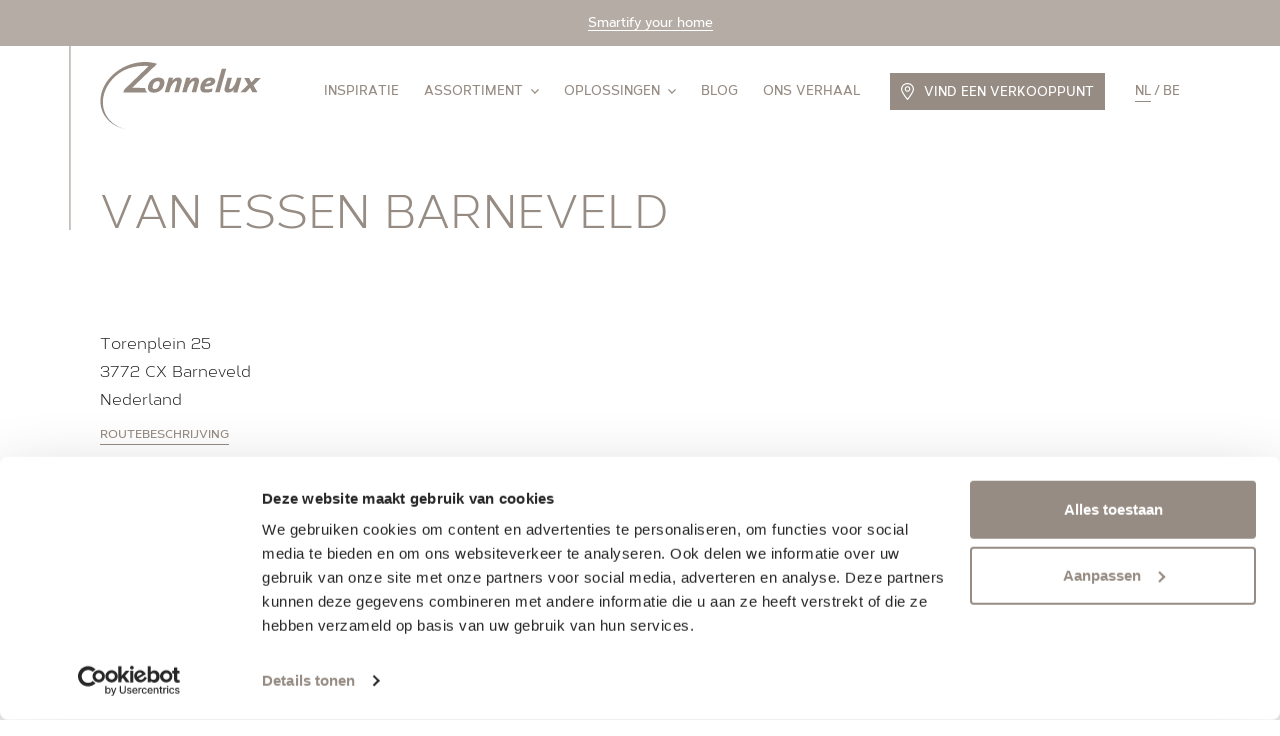

--- FILE ---
content_type: text/html; charset=UTF-8
request_url: https://www.zonnelux.nl/verkooppunten/barneveld/van-essen-barneveld/
body_size: 12490
content:
	<!DOCTYPE html>
<!--
  Studio Brabo - Internetbureau uit Tilburg

  https://studiobrabo.nl
  hallo@studiobrabo.nl
  013 234 0880
 -->
<html lang="nl-NL">

<head>
  <meta charset="UTF-8">
  <meta http-equiv="X-UA-Compatible" content="IE=edge">
  <meta name="viewport" content="width=device-width, initial-scale=1, user-scalable=0">
  <meta name="mobile-web-app-capable" content="yes">
  <meta name="apple-mobile-web-app-capable" content="yes">
  <meta name="apple-mobile-web-app-title" content="Zonnelux - Raamdecoratie op maat">
      <!-- Google Tag Manager -->
    <script>
      (function(w, d, s, l, i) {
        w[l] = w[l] || [];
        w[l].push({
          'gtm.start': new Date().getTime(),
          event: 'gtm.js'
        });
        var f = d.getElementsByTagName(s)[0],
          j = d.createElement(s),
          dl = l != 'dataLayer' ? '&l=' + l : '';
        j.async = true;
        j.src =
          'https://www.googletagmanager.com/gtm.js?id=' + i + dl;
        f.parentNode.insertBefore(j, f);
      })(window, document, 'script', 'dataLayer', 'GTM-MQTHNG8');
    </script>
    <!-- End Google Tag Manager -->
    <link rel="profile" href="http://gmpg.org/xfn/11">
  <link rel="pingback" href="https://www.zonnelux.nl/xmlrpc.php">
  <meta name='robots' content='index, follow, max-image-preview:large, max-snippet:-1, max-video-preview:-1' />

	<!-- This site is optimized with the Yoast SEO plugin v26.7 - https://yoast.com/wordpress/plugins/seo/ -->
	<title>Raamdecoratie van van Essen Barneveld - Zonnelux</title>
	<meta name="description" content="Raamdecoratie van Zonnelux koop je bij van Essen Barneveld. Topkwaliteit raamdecoratie tegen een eerlijke prijs. Bekijk hier het assortiment." />
	<meta property="og:locale" content="nl_NL" />
	<meta property="og:type" content="article" />
	<meta property="og:title" content="Raamdecoratie van van Essen Barneveld - Zonnelux" />
	<meta property="og:description" content="Raamdecoratie van Zonnelux koop je bij van Essen Barneveld. Topkwaliteit raamdecoratie tegen een eerlijke prijs. Bekijk hier het assortiment." />
	<meta property="og:url" content="https://www.zonnelux.nl/verkooppunten/barneveld/van-essen-barneveld/" />
	<meta property="og:site_name" content="Zonnelux" />
	<meta property="article:publisher" content="https://www.facebook.com/zonneluxraamdecoratie/" />
	<meta property="article:modified_time" content="2019-04-24T11:46:25+00:00" />
	<meta name="twitter:card" content="summary_large_image" />
	<script type="application/ld+json" class="yoast-schema-graph">{"@context":"https://schema.org","@graph":[{"@type":"WebPage","@id":"https://www.zonnelux.nl/verkooppunten/barneveld/van-essen-barneveld/","url":"https://www.zonnelux.nl/verkooppunten/barneveld/van-essen-barneveld/","name":"Raamdecoratie van van Essen Barneveld - Zonnelux","isPartOf":{"@id":"https://www.zonnelux.nl/#website"},"datePublished":"2019-04-23T08:28:34+00:00","dateModified":"2019-04-24T11:46:25+00:00","description":"Raamdecoratie van Zonnelux koop je bij van Essen Barneveld. Topkwaliteit raamdecoratie tegen een eerlijke prijs. Bekijk hier het assortiment.","breadcrumb":{"@id":"https://www.zonnelux.nl/verkooppunten/barneveld/van-essen-barneveld/#breadcrumb"},"inLanguage":"nl-NL","potentialAction":[{"@type":"ReadAction","target":["https://www.zonnelux.nl/verkooppunten/barneveld/van-essen-barneveld/"]}]},{"@type":"BreadcrumbList","@id":"https://www.zonnelux.nl/verkooppunten/barneveld/van-essen-barneveld/#breadcrumb","itemListElement":[{"@type":"ListItem","position":1,"name":"Home","item":"https://www.zonnelux.nl/"},{"@type":"ListItem","position":2,"name":"Verkooppunten","item":"https://www.zonnelux.nl/verkooppunten/"},{"@type":"ListItem","position":3,"name":"Barneveld","item":"https://www.zonnelux.nl/verkooppunten/barneveld/"},{"@type":"ListItem","position":4,"name":"van Essen Barneveld"}]},{"@type":"WebSite","@id":"https://www.zonnelux.nl/#website","url":"https://www.zonnelux.nl/","name":"Zonnelux","description":"Raamdecoratie op maat","publisher":{"@id":"https://www.zonnelux.nl/#organization"},"inLanguage":"nl-NL"},{"@type":"Organization","@id":"https://www.zonnelux.nl/#organization","name":"Zonnelux Raamdecoratie","url":"https://www.zonnelux.nl/","logo":{"@type":"ImageObject","inLanguage":"nl-NL","@id":"https://www.zonnelux.nl/#/schema/logo/image/","url":"https://www.zonnelux.nl/wp-content/uploads/2019/03/zonnelux-logo.jpg","contentUrl":"https://www.zonnelux.nl/wp-content/uploads/2019/03/zonnelux-logo.jpg","width":1024,"height":1024,"caption":"Zonnelux Raamdecoratie"},"image":{"@id":"https://www.zonnelux.nl/#/schema/logo/image/"},"sameAs":["https://www.facebook.com/zonneluxraamdecoratie/","https://www.instagram.com/zonnelux/","https://www.pinterest.com/zonnelux/"],"contactPoint":{"contactType":"customer service","telephone":"","email":false}}]}</script>
	<!-- / Yoast SEO plugin. -->


<link rel='dns-prefetch' href='//maps.googleapis.com' />
<link rel='stylesheet' id='cf7cf-style-css' href='https://www.zonnelux.nl/wp-content/plugins/cf7-conditional-fields/style.css?ver=2.6.7' type='text/css' media='all' />
<link rel='stylesheet' id='brabo-styles-css' href='https://www.zonnelux.nl/wp-content/themes/zonnelux/css/theme.min.css?ver=0.9.19' type='text/css' media='all' />
<script type="text/javascript" src="https://www.zonnelux.nl/wp-includes/js/jquery/jquery.min.js?ver=3.7.1" id="jquery-core-js"></script>
<script type="text/javascript" src="https://www.zonnelux.nl/wp-includes/js/jquery/jquery-migrate.min.js?ver=3.4.1" id="jquery-migrate-js"></script>
<script type="text/javascript" id="wpml-browser-redirect-js-extra">
/* <![CDATA[ */
var wpml_browser_redirect_params = {"pageLanguage":"nl","languageUrls":{"nl_nl":"https://www.zonnelux.nl/verkooppunten/barneveld/van-essen-barneveld/","nl":"https://www.zonnelux.nl/verkooppunten/barneveld/van-essen-barneveld/","nl_be":"https://www.zonnelux.be/","be":"https://www.zonnelux.be/"},"cookie":{"name":"_icl_visitor_lang_js","domain":"www.zonnelux.nl","path":"/","expiration":720}};
//# sourceURL=wpml-browser-redirect-js-extra
/* ]]> */
</script>
<script type="text/javascript" src="https://www.zonnelux.nl/wp-content/plugins/sitepress-multilingual-cms/dist/js/browser-redirect/app.js?ver=486900" id="wpml-browser-redirect-js"></script>
<meta name="generator" content="WPML ver:4.8.6 stt:37,65;" />
  <link rel="icon" type="image/png" href="/wp-content/themes/zonnelux/favicon/favicon-96x96.png" sizes="96x96">
<link rel="icon" type="image/svg+xml" href="/wp-content/themes/zonnelux/favicon/favicon.svg">
<link rel="shortcut icon" href="/wp-content/themes/zonnelux/favicon/favicon.ico">
<link rel="apple-touch-icon" sizes="180x180" href="/wp-content/themes/zonnelux/favicon/apple-touch-icon.png">
<link rel="manifest" href="/wp-content/themes/zonnelux/favicon/site.webmanifest"><style id='global-styles-inline-css' type='text/css'>
:root{--wp--preset--aspect-ratio--square: 1;--wp--preset--aspect-ratio--4-3: 4/3;--wp--preset--aspect-ratio--3-4: 3/4;--wp--preset--aspect-ratio--3-2: 3/2;--wp--preset--aspect-ratio--2-3: 2/3;--wp--preset--aspect-ratio--16-9: 16/9;--wp--preset--aspect-ratio--9-16: 9/16;--wp--preset--color--black: #000000;--wp--preset--color--cyan-bluish-gray: #abb8c3;--wp--preset--color--white: #ffffff;--wp--preset--color--pale-pink: #f78da7;--wp--preset--color--vivid-red: #cf2e2e;--wp--preset--color--luminous-vivid-orange: #ff6900;--wp--preset--color--luminous-vivid-amber: #fcb900;--wp--preset--color--light-green-cyan: #7bdcb5;--wp--preset--color--vivid-green-cyan: #00d084;--wp--preset--color--pale-cyan-blue: #8ed1fc;--wp--preset--color--vivid-cyan-blue: #0693e3;--wp--preset--color--vivid-purple: #9b51e0;--wp--preset--gradient--vivid-cyan-blue-to-vivid-purple: linear-gradient(135deg,rgb(6,147,227) 0%,rgb(155,81,224) 100%);--wp--preset--gradient--light-green-cyan-to-vivid-green-cyan: linear-gradient(135deg,rgb(122,220,180) 0%,rgb(0,208,130) 100%);--wp--preset--gradient--luminous-vivid-amber-to-luminous-vivid-orange: linear-gradient(135deg,rgb(252,185,0) 0%,rgb(255,105,0) 100%);--wp--preset--gradient--luminous-vivid-orange-to-vivid-red: linear-gradient(135deg,rgb(255,105,0) 0%,rgb(207,46,46) 100%);--wp--preset--gradient--very-light-gray-to-cyan-bluish-gray: linear-gradient(135deg,rgb(238,238,238) 0%,rgb(169,184,195) 100%);--wp--preset--gradient--cool-to-warm-spectrum: linear-gradient(135deg,rgb(74,234,220) 0%,rgb(151,120,209) 20%,rgb(207,42,186) 40%,rgb(238,44,130) 60%,rgb(251,105,98) 80%,rgb(254,248,76) 100%);--wp--preset--gradient--blush-light-purple: linear-gradient(135deg,rgb(255,206,236) 0%,rgb(152,150,240) 100%);--wp--preset--gradient--blush-bordeaux: linear-gradient(135deg,rgb(254,205,165) 0%,rgb(254,45,45) 50%,rgb(107,0,62) 100%);--wp--preset--gradient--luminous-dusk: linear-gradient(135deg,rgb(255,203,112) 0%,rgb(199,81,192) 50%,rgb(65,88,208) 100%);--wp--preset--gradient--pale-ocean: linear-gradient(135deg,rgb(255,245,203) 0%,rgb(182,227,212) 50%,rgb(51,167,181) 100%);--wp--preset--gradient--electric-grass: linear-gradient(135deg,rgb(202,248,128) 0%,rgb(113,206,126) 100%);--wp--preset--gradient--midnight: linear-gradient(135deg,rgb(2,3,129) 0%,rgb(40,116,252) 100%);--wp--preset--font-size--small: 13px;--wp--preset--font-size--medium: 20px;--wp--preset--font-size--large: 36px;--wp--preset--font-size--x-large: 42px;--wp--preset--spacing--20: 0.44rem;--wp--preset--spacing--30: 0.67rem;--wp--preset--spacing--40: 1rem;--wp--preset--spacing--50: 1.5rem;--wp--preset--spacing--60: 2.25rem;--wp--preset--spacing--70: 3.38rem;--wp--preset--spacing--80: 5.06rem;--wp--preset--shadow--natural: 6px 6px 9px rgba(0, 0, 0, 0.2);--wp--preset--shadow--deep: 12px 12px 50px rgba(0, 0, 0, 0.4);--wp--preset--shadow--sharp: 6px 6px 0px rgba(0, 0, 0, 0.2);--wp--preset--shadow--outlined: 6px 6px 0px -3px rgb(255, 255, 255), 6px 6px rgb(0, 0, 0);--wp--preset--shadow--crisp: 6px 6px 0px rgb(0, 0, 0);}:where(.is-layout-flex){gap: 0.5em;}:where(.is-layout-grid){gap: 0.5em;}body .is-layout-flex{display: flex;}.is-layout-flex{flex-wrap: wrap;align-items: center;}.is-layout-flex > :is(*, div){margin: 0;}body .is-layout-grid{display: grid;}.is-layout-grid > :is(*, div){margin: 0;}:where(.wp-block-columns.is-layout-flex){gap: 2em;}:where(.wp-block-columns.is-layout-grid){gap: 2em;}:where(.wp-block-post-template.is-layout-flex){gap: 1.25em;}:where(.wp-block-post-template.is-layout-grid){gap: 1.25em;}.has-black-color{color: var(--wp--preset--color--black) !important;}.has-cyan-bluish-gray-color{color: var(--wp--preset--color--cyan-bluish-gray) !important;}.has-white-color{color: var(--wp--preset--color--white) !important;}.has-pale-pink-color{color: var(--wp--preset--color--pale-pink) !important;}.has-vivid-red-color{color: var(--wp--preset--color--vivid-red) !important;}.has-luminous-vivid-orange-color{color: var(--wp--preset--color--luminous-vivid-orange) !important;}.has-luminous-vivid-amber-color{color: var(--wp--preset--color--luminous-vivid-amber) !important;}.has-light-green-cyan-color{color: var(--wp--preset--color--light-green-cyan) !important;}.has-vivid-green-cyan-color{color: var(--wp--preset--color--vivid-green-cyan) !important;}.has-pale-cyan-blue-color{color: var(--wp--preset--color--pale-cyan-blue) !important;}.has-vivid-cyan-blue-color{color: var(--wp--preset--color--vivid-cyan-blue) !important;}.has-vivid-purple-color{color: var(--wp--preset--color--vivid-purple) !important;}.has-black-background-color{background-color: var(--wp--preset--color--black) !important;}.has-cyan-bluish-gray-background-color{background-color: var(--wp--preset--color--cyan-bluish-gray) !important;}.has-white-background-color{background-color: var(--wp--preset--color--white) !important;}.has-pale-pink-background-color{background-color: var(--wp--preset--color--pale-pink) !important;}.has-vivid-red-background-color{background-color: var(--wp--preset--color--vivid-red) !important;}.has-luminous-vivid-orange-background-color{background-color: var(--wp--preset--color--luminous-vivid-orange) !important;}.has-luminous-vivid-amber-background-color{background-color: var(--wp--preset--color--luminous-vivid-amber) !important;}.has-light-green-cyan-background-color{background-color: var(--wp--preset--color--light-green-cyan) !important;}.has-vivid-green-cyan-background-color{background-color: var(--wp--preset--color--vivid-green-cyan) !important;}.has-pale-cyan-blue-background-color{background-color: var(--wp--preset--color--pale-cyan-blue) !important;}.has-vivid-cyan-blue-background-color{background-color: var(--wp--preset--color--vivid-cyan-blue) !important;}.has-vivid-purple-background-color{background-color: var(--wp--preset--color--vivid-purple) !important;}.has-black-border-color{border-color: var(--wp--preset--color--black) !important;}.has-cyan-bluish-gray-border-color{border-color: var(--wp--preset--color--cyan-bluish-gray) !important;}.has-white-border-color{border-color: var(--wp--preset--color--white) !important;}.has-pale-pink-border-color{border-color: var(--wp--preset--color--pale-pink) !important;}.has-vivid-red-border-color{border-color: var(--wp--preset--color--vivid-red) !important;}.has-luminous-vivid-orange-border-color{border-color: var(--wp--preset--color--luminous-vivid-orange) !important;}.has-luminous-vivid-amber-border-color{border-color: var(--wp--preset--color--luminous-vivid-amber) !important;}.has-light-green-cyan-border-color{border-color: var(--wp--preset--color--light-green-cyan) !important;}.has-vivid-green-cyan-border-color{border-color: var(--wp--preset--color--vivid-green-cyan) !important;}.has-pale-cyan-blue-border-color{border-color: var(--wp--preset--color--pale-cyan-blue) !important;}.has-vivid-cyan-blue-border-color{border-color: var(--wp--preset--color--vivid-cyan-blue) !important;}.has-vivid-purple-border-color{border-color: var(--wp--preset--color--vivid-purple) !important;}.has-vivid-cyan-blue-to-vivid-purple-gradient-background{background: var(--wp--preset--gradient--vivid-cyan-blue-to-vivid-purple) !important;}.has-light-green-cyan-to-vivid-green-cyan-gradient-background{background: var(--wp--preset--gradient--light-green-cyan-to-vivid-green-cyan) !important;}.has-luminous-vivid-amber-to-luminous-vivid-orange-gradient-background{background: var(--wp--preset--gradient--luminous-vivid-amber-to-luminous-vivid-orange) !important;}.has-luminous-vivid-orange-to-vivid-red-gradient-background{background: var(--wp--preset--gradient--luminous-vivid-orange-to-vivid-red) !important;}.has-very-light-gray-to-cyan-bluish-gray-gradient-background{background: var(--wp--preset--gradient--very-light-gray-to-cyan-bluish-gray) !important;}.has-cool-to-warm-spectrum-gradient-background{background: var(--wp--preset--gradient--cool-to-warm-spectrum) !important;}.has-blush-light-purple-gradient-background{background: var(--wp--preset--gradient--blush-light-purple) !important;}.has-blush-bordeaux-gradient-background{background: var(--wp--preset--gradient--blush-bordeaux) !important;}.has-luminous-dusk-gradient-background{background: var(--wp--preset--gradient--luminous-dusk) !important;}.has-pale-ocean-gradient-background{background: var(--wp--preset--gradient--pale-ocean) !important;}.has-electric-grass-gradient-background{background: var(--wp--preset--gradient--electric-grass) !important;}.has-midnight-gradient-background{background: var(--wp--preset--gradient--midnight) !important;}.has-small-font-size{font-size: var(--wp--preset--font-size--small) !important;}.has-medium-font-size{font-size: var(--wp--preset--font-size--medium) !important;}.has-large-font-size{font-size: var(--wp--preset--font-size--large) !important;}.has-x-large-font-size{font-size: var(--wp--preset--font-size--x-large) !important;}
/*# sourceURL=global-styles-inline-css */
</style>
</head>

<body class="wp-singular brabo_dealer-template-default single single-brabo_dealer postid-2171 wp-theme-zonnelux">
      <!-- Google Tag Manager (noscript) -->
    <noscript><iframe src="https://www.googletagmanager.com/ns.html?id=GTM-MQTHNG8" height="0" width="0" style="display:none;visibility:hidden"></iframe></noscript>
    <!-- End Google Tag Manager (noscript) -->
    	<div class="zonnelux-notification-bar"  style="--zonnelux-notification-bg: #b5ada5;">
	<p>
							<a href="https://www.zonnelux.nl/producten/slimme-raamdecoratie/" target="_blank" class="link">Smartify your home</a>
			</p>
</div>
  <header>
    <div class="header-nav-container zonnelux-line-outer">
      <div class="header-nav">
        <div class="container">
          <div class="row row-nav">
            <div class="col-logo">
              <div class="logo-container zonnelux-line__">
                <a href="https://www.zonnelux.nl/" title="Home" rel="home" class="logo-link home">
                  <svg xmlns="http://www.w3.org/2000/svg" viewBox="0 0 100 42"><g fill="#968B82" fill-rule="evenodd"><path d="M94.796 14.427c.072.114 1.501 2.636 2.36 4.15a.103.103 0 0 1-.09.16h-2.879a.124.124 0 0 1-.11-.068c-.543-1.052-1.285-2.485-1.389-2.693-.109.102-1.34 1.368-2.665 2.728a.103.103 0 0 1-.076.033H86.86c-.105 0-.167-.128-.096-.198a1472.05 1472.05 0 0 1 4.586-4.494c-.052-.093-1.224-2.23-2.232-4.076-.042-.074.007-.16.09-.16h2.72a.13.13 0 0 1 .112.068c.647 1.256 1.298 2.505 1.378 2.67.12-.124 1.39-1.44 2.622-2.706a.104.104 0 0 1 .076-.031h3.045c.103 0 .17.123.1.195-1.707 1.69-4.38 4.344-4.465 4.422m-15.684 4.486c1.64 0 2.888-1.013 3.775-2.105a15.262 15.262 0 0 0-.63 1.751.129.129 0 0 0-.005.048.15.15 0 0 0 .143.131s1.16.23 2.388.094a.113.113 0 0 0 .1-.084l.517-1.982 1.9-6.807a.145.145 0 0 0 .003-.047.15.15 0 0 0-.146-.132h-2.465a.117.117 0 0 0-.115.085l-.61 2.2c-.535 1.994-2.469 4.664-3.717 4.664-.186 0-.31-.044-.383-.133-.144-.179-.134-.58.03-1.19l1.523-5.447a.138.138 0 0 0-.028-.122.148.148 0 0 0-.115-.057h-2.465c-.055 0-.1.034-.114.085l-1.658 5.99c-.29 1.023-.224 1.814.2 2.35.373.47 1.003.708 1.872.708M77.851 4.268a.15.15 0 0 0-.113-.058c-.983-.034-1.727-.057-2.496.01a.11.11 0 0 0-.1.086l-.507 1.875-3.475 12.376a.123.123 0 0 0-.004.047.151.151 0 0 0 .146.13h2.466c.055 0 .1-.032.115-.083l3.994-14.263a.133.133 0 0 0-.026-.12m-10.218 7.257c.315 0 .553.073.685.212a.47.47 0 0 1 .124.282.802.802 0 0 1 .003.12c-.05.787-1.084 1.19-3.18 1.285.514-1.182 1.378-1.9 2.368-1.9m-2.85 3.66c4.05-.127 6.263-1.265 6.391-3.297a2.196 2.196 0 0 0-.008-.364 1.792 1.792 0 0 0-.488-1.07c-.53-.553-1.436-.834-2.694-.834-3.224 0-5.823 2.668-6.045 6.205-.06.983.146 1.709.632 2.218.558.584 1.475.868 2.803.868 1.333 0 2.627-.196 3.745-.565a.114.114 0 0 0 .078-.104l.107-1.71a.142.142 0 0 0-.058-.122.138.138 0 0 0-.13-.024 8.71 8.71 0 0 1-2.852.516c-.749 0-1.175-.095-1.379-.31-.103-.106-.163-.255-.185-.46a2.338 2.338 0 0 1-.004-.37l.086-.576M48.208 9.603c-1.64 0-2.889 1.013-3.776 2.105.346-.821.523-1.377.631-1.751a.129.129 0 0 0 .005-.048.15.15 0 0 0-.143-.131s-1.16-.23-2.389-.094a.112.112 0 0 0-.1.084l-.517 1.98c-.066.242-1.898 6.809-1.898 6.809a.123.123 0 0 0-.005.047.151.151 0 0 0 .147.13h2.466c.053 0 .1-.032.114-.083l.611-2.2c.534-1.994 2.468-4.664 3.715-4.664.186 0 .311.044.383.134.145.178.135.579-.029 1.19L45.9 18.557a.135.135 0 0 0 .028.12.147.147 0 0 0 .114.058h2.465c.056 0 .1-.033.114-.084l1.658-5.99c.291-1.024.224-1.814-.199-2.35-.373-.47-1.003-.708-1.872-.708m10.742 0c-1.64 0-2.889 1.013-3.775 2.105.345-.821.523-1.377.63-1.751a.129.129 0 0 0 .005-.048.15.15 0 0 0-.143-.131s-1.16-.23-2.388-.094a.112.112 0 0 0-.1.084l-.517 1.98-1.899 6.809a.123.123 0 0 0-.004.047.151.151 0 0 0 .146.13h2.465a.116.116 0 0 0 .115-.083l.611-2.2c.534-1.994 2.468-4.664 3.716-4.664.186 0 .311.044.383.134.144.178.134.579-.029 1.19l-1.524 5.446a.135.135 0 0 0 .028.12c.028.037.07.058.115.058h2.465c.054 0 .1-.033.114-.084l1.658-5.99c.291-1.024.224-1.814-.199-2.35-.374-.47-1.004-.708-1.873-.708m-22.102 3.035c.011.046.017.098.024.148.012.116.014.244.005.383-.126 1.995-1.483 3.557-3.09 3.557-.49 0-.846-.113-1.062-.34a.961.961 0 0 1-.228-.428l-.003-.017c-.01-.046-.016-.098-.024-.148a2.533 2.533 0 0 1-.005-.383c.127-1.995 1.484-3.557 3.091-3.557.49 0 .846.113 1.061.338a.967.967 0 0 1 .228.429l.003.018m2.922.004c0-.841-.24-1.523-.72-2.024-.634-.663-1.67-1-3.082-1-2.312 0-4.314 1.182-5.438 3.006l-.006.009c-.03.052-.063.103-.093.156a6.283 6.283 0 0 0-.824 2.537c-.006.054-.01.109-.015.163-.004.052-.01.104-.013.156v.002a4.051 4.051 0 0 0-.007.29c0 .84.24 1.523.72 2.024.634.663 1.671.999 3.083.999 2.312 0 4.313-1.181 5.437-3.005l.006-.01a6.268 6.268 0 0 0 .917-2.692c.007-.054.01-.11.015-.163.004-.053.01-.104.013-.157v-.002c.007-.1.008-.195.007-.29M2.027 21.816c.833-4.95 3.546-9.458 7.416-12.952 4.749-4.408 11.115-6.476 18.007-6.476h.582c.422 0 .817.023 1.192.065.63.046 1.247.12 1.852.213l2.073.495 2.103-2.015-.431-.14C32.64.354 30.258.001 27.724.001 14.633.001 2.439 9.393.49 20.978c-1.7 10.092 4.937 18.52 15.329 20.525C6.216 39.235.434 31.281 2.027 21.816"/><path d="M33.918 2.396l-.504-.001a26.518 26.518 0 0 0-2.596-.634L15.052 16.938c-.034.049-.652 1.67-.652 1.67a.13.13 0 0 0 .014.123.136.136 0 0 0 .109.057H29.21c-.608-.404-1.366-1.296-1.382-2.776-3.14-.03-7.396-.067-8.007-.051.49-.455 14.098-13.566 14.096-13.565"/></g></svg>                </a>
              </div>
            </div>
                          <div class="col-menu">
                <div id="nav-menu" class="nav-menu-container">
                  <nav class="nav-primary-container">
                    <ul id="nav-primary-menu" class="nav-primary-menu"><li id="menu-item-179" class="menu-item menu-item-type-post_type_archive menu-item-object-brabo_inspiration nav-item menu-item-179"><a title="Inspiratie" href="https://www.zonnelux.nl/inspiratie/" class="nav-link">Inspiratie</a></li>
<li id="menu-item-180" class="menu-item menu-item-type-post_type_archive menu-item-object-brabo_product menu-item-has-children nav-item menu-item-180 brabo-dropdown"><a title="Alle producten" href="https://www.zonnelux.nl/producten/" class="nav-link">Assortiment<span class="chevron"><svg xmlns="http://www.w3.org/2000/svg" viewBox="0 0 8 5"><path d="M0 .97L.48.484C.744.218.966 0 .972 0c.006 0 .69.685 1.52 1.522L4 3.045l1.509-1.523A155.99 155.99 0 0 1 7.029 0c.005 0 .226.218.49.485L8 .969 6.003 2.985A508.39 508.39 0 0 1 4 5c-.003 0-.904-.907-2.003-2.015L0 .969z"/></svg></span></a>
<ul class=" brabo-dropdown-menu" role="menu">
	<li id="menu-item-10441" class="menu-item menu-item-type-post_type_archive menu-item-object-brabo_product menu-item-has-children nav-item menu-item-10441 brabo-dropdown-1"><a title="Zonnelux producten" href="https://www.zonnelux.nl/producten/" class="nav-link">Zonnelux producten</a>
	<ul class=" brabo-dropdown-menu-sub" role="menu">
		<li id="menu-item-41455" class="menu-item menu-item-type-post_type menu-item-object-brabo_product nav-item menu-item-41455"><a title="Folds" href="https://www.zonnelux.nl/producten/folds/" class="nav-link">Folds</a></li>
		<li id="menu-item-215" class="menu-item menu-item-type-post_type menu-item-object-brabo_product nav-item menu-item-215"><a title="Shutters" href="https://www.zonnelux.nl/producten/zonnelux-shutters/" class="nav-link">Shutters</a></li>
		<li id="menu-item-218" class="menu-item menu-item-type-post_type menu-item-object-brabo_product nav-item menu-item-218"><a title="Houten jaloezieën" href="https://www.zonnelux.nl/producten/houten-jaloezieen/" class="nav-link">Houten jaloezieën</a></li>
		<li id="menu-item-219" class="menu-item menu-item-type-post_type menu-item-object-brabo_product nav-item menu-item-219"><a title="Aluminium jaloezieën" href="https://www.zonnelux.nl/producten/aluminium-jaloezieen/" class="nav-link">Aluminium jaloezieën</a></li>
		<li id="menu-item-3965" class="menu-item menu-item-type-post_type menu-item-object-brabo_product nav-item menu-item-3965"><a title="Geweven hout" href="https://www.zonnelux.nl/producten/geweven-hout/" class="nav-link">Geweven hout</a></li>
		<li id="menu-item-222" class="menu-item menu-item-type-post_type menu-item-object-brabo_product nav-item menu-item-222"><a title="Duette® shades" href="https://www.zonnelux.nl/producten/duette-gordijnen/" class="nav-link">Duette® shades</a></li>
		<li id="menu-item-223" class="menu-item menu-item-type-post_type menu-item-object-brabo_product nav-item menu-item-223"><a title="Plisségordijnen" href="https://www.zonnelux.nl/producten/plissegordijnen/" class="nav-link">Plisségordijnen</a></li>
		<li id="menu-item-225" class="menu-item menu-item-type-post_type menu-item-object-brabo_product nav-item menu-item-225"><a title="Vouwgordijnen" href="https://www.zonnelux.nl/producten/vouwgordijnen/" class="nav-link">Vouwgordijnen</a></li>
		<li id="menu-item-1547" class="break menu-item menu-item-type-post_type menu-item-object-brabo_product nav-item menu-item-1547"><a title="Rolgordijnen" href="https://www.zonnelux.nl/producten/rolgordijnen/" class="nav-link">Rolgordijnen</a></li>
		<li id="menu-item-221" class="menu-item menu-item-type-post_type menu-item-object-brabo_product nav-item menu-item-221"><a title="Duo-rolgordijnen" href="https://www.zonnelux.nl/producten/duo-rolgordijnen/" class="nav-link">Duo-rolgordijnen</a></li>
		<li id="menu-item-224" class="menu-item menu-item-type-post_type menu-item-object-brabo_product nav-item menu-item-224"><a title="Sheerlight" href="https://www.zonnelux.nl/producten/sheerlight/" class="nav-link">Sheerlight</a></li>
		<li id="menu-item-227" class="menu-item menu-item-type-post_type menu-item-object-brabo_product nav-item menu-item-227"><a title="Lamellen" href="https://www.zonnelux.nl/producten/lamellen/" class="nav-link">Lamellen</a></li>
		<li id="menu-item-226" class="menu-item menu-item-type-post_type menu-item-object-brabo_product nav-item menu-item-226"><a title="Paneelgordijnen" href="https://www.zonnelux.nl/producten/paneelgordijnen/" class="nav-link">Paneelgordijnen</a></li>
		<li id="menu-item-1545" class="menu-item menu-item-type-post_type menu-item-object-brabo_product nav-item menu-item-1545"><a title="Horren" href="https://www.zonnelux.nl/producten/horren/" class="nav-link">Horren</a></li>
		<li id="menu-item-20830" class="menu-item menu-item-type-custom menu-item-object-custom nav-item menu-item-20830"><a title="Slimme raamdecoratie" href="/producten/slimme-raamdecoratie/" class="nav-link">Slimme raamdecoratie</a></li>
	</ul>
</li>
	<li id="menu-item-10722" class="menu-item menu-item-type-post_type menu-item-object-page menu-item-has-children nav-item menu-item-10722 brabo-dropdown-1"><a title="Piet Boon by Zonnelux" href="https://www.zonnelux.nl/pietboon/" class="nav-link">Piet Boon by Zonnelux</a>
	<ul class=" brabo-dropdown-menu-sub" role="menu">
		<li id="menu-item-216" class="menu-item menu-item-type-post_type menu-item-object-brabo_product nav-item menu-item-216"><a title="Piet Boon Shutters" href="https://www.zonnelux.nl/producten/piet-boon-shutters/" class="nav-link">Piet Boon Shutters</a></li>
		<li id="menu-item-11120" class="menu-item menu-item-type-post_type menu-item-object-brabo_product nav-item menu-item-11120"><a title="Piet Boon Houten Blinds" href="https://www.zonnelux.nl/producten/piet-boon-houten-blinds/" class="nav-link">Piet Boon Houten Blinds</a></li>
		<li id="menu-item-22095" class="menu-item menu-item-type-post_type menu-item-object-brabo_product nav-item menu-item-22095"><a title="Piet Boon Roller Blinds" href="https://www.zonnelux.nl/producten/piet-boon-roller-blinds/" class="nav-link">Piet Boon Roller Blinds</a></li>
		<li id="menu-item-22380" class="menu-item menu-item-type-post_type menu-item-object-brabo_product nav-item menu-item-22380"><a title="Piet Boon Woodweave Blinds" href="https://www.zonnelux.nl/producten/piet-boon-woodweave-blinds/" class="nav-link">Piet Boon Woodweave Blinds</a></li>
	</ul>
</li>
</ul>
</li>
<li id="menu-item-181" class="menu-item menu-item-type-post_type menu-item-object-page menu-item-has-children nav-item menu-item-181 brabo-dropdown"><a title="Alle oplossingen" href="https://www.zonnelux.nl/oplossingen/" class="nav-link">Oplossingen<span class="chevron"><svg xmlns="http://www.w3.org/2000/svg" viewBox="0 0 8 5"><path d="M0 .97L.48.484C.744.218.966 0 .972 0c.006 0 .69.685 1.52 1.522L4 3.045l1.509-1.523A155.99 155.99 0 0 1 7.029 0c.005 0 .226.218.49.485L8 .969 6.003 2.985A508.39 508.39 0 0 1 4 5c-.003 0-.904-.907-2.003-2.015L0 .969z"/></svg></span></a>
<ul class=" brabo-dropdown-menu" role="menu">
	<li id="menu-item-193" class="menu-item menu-item-type-post_type_archive menu-item-object-brabo_window menu-item-has-children nav-item menu-item-193 brabo-dropdown-1"><a title="Alle raamtypes" href="https://www.zonnelux.nl/raamtypes/" class="nav-link">Raamtypes</a>
	<ul class=" brabo-dropdown-menu-sub" role="menu">
		<li id="menu-item-29384" class="menu-item menu-item-type-post_type menu-item-object-brabo_window nav-item menu-item-29384"><a title="Ronde ramen" href="https://www.zonnelux.nl/raamtypes/ronde-ramen/" class="nav-link">Ronde ramen</a></li>
		<li id="menu-item-29385" class="menu-item menu-item-type-post_type menu-item-object-brabo_window nav-item menu-item-29385"><a title="Trapezium ramen" href="https://www.zonnelux.nl/raamtypes/trapezium-ramen/" class="nav-link">Trapezium ramen</a></li>
		<li id="menu-item-29386" class="menu-item menu-item-type-post_type menu-item-object-brabo_window nav-item menu-item-29386"><a title="Boogramen" href="https://www.zonnelux.nl/raamtypes/boogramen/" class="nav-link">Boogramen</a></li>
		<li id="menu-item-200" class="menu-item menu-item-type-post_type menu-item-object-brabo_window nav-item menu-item-200"><a title="Draai-kiepramen" href="https://www.zonnelux.nl/raamtypes/draai-kiepramen/" class="nav-link">Draai-kiepramen</a></li>
		<li id="menu-item-197" class="menu-item menu-item-type-post_type menu-item-object-brabo_window nav-item menu-item-197"><a title="Kunststof kozijnen" href="https://www.zonnelux.nl/raamtypes/kunststof-kozijnen/" class="nav-link">Kunststof kozijnen</a></li>
		<li id="menu-item-198" class="menu-item menu-item-type-post_type menu-item-object-brabo_window nav-item menu-item-198"><a title="Dakramen" href="https://www.zonnelux.nl/raamtypes/dakramen/" class="nav-link">Dakramen</a></li>
		<li id="menu-item-201" class="menu-item menu-item-type-post_type menu-item-object-brabo_window nav-item menu-item-201"><a title="Deuren" href="https://www.zonnelux.nl/raamtypes/deuren/" class="nav-link">Deuren</a></li>
		<li id="menu-item-203" class="menu-item menu-item-type-post_type menu-item-object-brabo_window nav-item menu-item-203"><a title="Grote ramen en schuifpuien" href="https://www.zonnelux.nl/raamtypes/grote-ramen-en-schuifpuien/" class="nav-link">Grote ramen en schuifpuien</a></li>
		<li id="menu-item-202" class="menu-item menu-item-type-post_type menu-item-object-brabo_window nav-item menu-item-202"><a title="Kleine en smalle ramen" href="https://www.zonnelux.nl/raamtypes/kleine-en-smalle-ramen/" class="nav-link">Kleine en smalle ramen</a></li>
		<li id="menu-item-10452" class="hide-desktop menu-item menu-item-type-post_type_archive menu-item-object-brabo_window nav-item menu-item-10452"><a title="Alle raamtypes" href="https://www.zonnelux.nl/raamtypes/" class="nav-link">Alle raamtypes</a></li>
	</ul>
</li>
	<li id="menu-item-194" class="menu-item menu-item-type-post_type_archive menu-item-object-brabo_feature menu-item-has-children nav-item menu-item-194 brabo-dropdown-1"><a title="Alle eigenschappen" href="https://www.zonnelux.nl/eigenschappen/" class="nav-link">Eigenschappen</a>
	<ul class=" brabo-dropdown-menu-sub" role="menu">
		<li id="menu-item-25045" class="menu-item menu-item-type-custom menu-item-object-custom nav-item menu-item-25045"><a title="Elektrische bediening" href="https://www.zonnelux.nl/producten/slimme-raamdecoratie/" class="nav-link">Elektrische bediening</a></li>
		<li id="menu-item-207" class="menu-item menu-item-type-post_type menu-item-object-brabo_feature nav-item menu-item-207"><a title="Lichtwering &#038; privacy" href="https://www.zonnelux.nl/eigenschappen/lichtwering-privacy/" class="nav-link">Lichtwering &#038; privacy</a></li>
		<li id="menu-item-206" class="menu-item menu-item-type-post_type menu-item-object-brabo_feature nav-item menu-item-206"><a title="Warmtewering" href="https://www.zonnelux.nl/eigenschappen/warmtewering/" class="nav-link">Warmtewering</a></li>
		<li id="menu-item-204" class="menu-item menu-item-type-post_type menu-item-object-brabo_feature nav-item menu-item-204"><a title="Vocht- en vuilbestendig" href="https://www.zonnelux.nl/eigenschappen/vocht-en-vuilbestendig/" class="nav-link">Vocht- en vuilbestendig</a></li>
		<li id="menu-item-10454" class="hide-desktop menu-item menu-item-type-post_type_archive menu-item-object-brabo_feature nav-item menu-item-10454"><a title="Alle eigenschappen" href="https://www.zonnelux.nl/eigenschappen/" class="nav-link">Alle eigenschappen</a></li>
	</ul>
</li>
	<li id="menu-item-195" class="menu-item menu-item-type-post_type_archive menu-item-object-brabo_space menu-item-has-children nav-item menu-item-195 brabo-dropdown-1"><a title="Alle ruimtes" href="https://www.zonnelux.nl/ruimtes/" class="nav-link">Ruimtes</a>
	<ul class=" brabo-dropdown-menu-sub" role="menu">
		<li id="menu-item-1544" class="menu-item menu-item-type-post_type menu-item-object-brabo_space nav-item menu-item-1544"><a title="Badkamer" href="https://www.zonnelux.nl/ruimtes/badkamer/" class="nav-link">Badkamer</a></li>
		<li id="menu-item-211" class="menu-item menu-item-type-post_type menu-item-object-brabo_space nav-item menu-item-211"><a title="Kantoor" href="https://www.zonnelux.nl/ruimtes/kantoor/" class="nav-link">Kantoor</a></li>
		<li id="menu-item-1541" class="menu-item menu-item-type-post_type menu-item-object-brabo_space nav-item menu-item-1541"><a title="Keuken" href="https://www.zonnelux.nl/ruimtes/keuken/" class="nav-link">Keuken</a></li>
		<li id="menu-item-1540" class="menu-item menu-item-type-post_type menu-item-object-brabo_space nav-item menu-item-1540"><a title="Serre" href="https://www.zonnelux.nl/ruimtes/serre/" class="nav-link">Serre</a></li>
		<li id="menu-item-209" class="menu-item menu-item-type-post_type menu-item-object-brabo_space nav-item menu-item-209"><a title="Slaapkamer" href="https://www.zonnelux.nl/ruimtes/slaapkamer/" class="nav-link">Slaapkamer</a></li>
		<li id="menu-item-212" class="menu-item menu-item-type-post_type menu-item-object-brabo_space nav-item menu-item-212"><a title="Woonkamer" href="https://www.zonnelux.nl/ruimtes/woonkamer/" class="nav-link">Woonkamer</a></li>
		<li id="menu-item-1542" class="menu-item menu-item-type-post_type menu-item-object-brabo_space nav-item menu-item-1542"><a title="Zolder" href="https://www.zonnelux.nl/ruimtes/zolder/" class="nav-link">Zolder</a></li>
		<li id="menu-item-10453" class="hide-desktop menu-item menu-item-type-post_type_archive menu-item-object-brabo_space nav-item menu-item-10453"><a title="Alle ruimtes" href="https://www.zonnelux.nl/ruimtes/" class="nav-link">Alle ruimtes</a></li>
	</ul>
</li>
</ul>
</li>
<li id="menu-item-184" class="menu-item menu-item-type-post_type_archive menu-item-object-brabo_blog nav-item menu-item-184"><a title="Blog" href="https://www.zonnelux.nl/blog/" class="nav-link">Blog</a></li>
<li id="menu-item-182" class="menu-item menu-item-type-post_type menu-item-object-page nav-item menu-item-182"><a title="Ons verhaal" href="https://www.zonnelux.nl/ons-verhaal/" class="nav-link">Ons verhaal</a></li>
</ul>                  </nav>
                </div>
              </div>
              <div class="col-burger">
                <input id="burger" class="burger d-none" type="checkbox" autocomplete="off">
                <label for="burger">
                  <span class="burger-container">
                    <span></span>
                    <span></span>
                    <span></span>
                  </span>
                </label>
              </div>
              <div class="col-dealer">
                <a href="https://www.zonnelux.nl/verkooppunten/" class="button button-secondary button-small"><svg xmlns="http://www.w3.org/2000/svg" viewBox="0 0 13 17"><g fill="#968C83" fill-rule="evenodd"><path d="M6.5 3.148c-1.532 0-2.786 1.275-2.786 2.833 0 1.559 1.254 2.834 2.786 2.834S9.286 7.54 9.286 5.98c0-1.558-1.254-2.833-2.786-2.833zm0 4.533c-.92 0-1.671-.765-1.671-1.7 0-.935.752-1.7 1.671-1.7.92 0 1.671.765 1.671 1.7 0 .935-.752 1.7-1.671 1.7z"/><path d="M6.5 0C2.925 0 0 2.805 0 6.233 0 9.52 5.79 16.49 6.027 16.802A.6.6 0 0 0 6.5 17a.711.711 0 0 0 .473-.198C7.209 16.49 13 9.52 13 6.233 13 2.805 10.075 0 6.5 0zm0 15.527C4.668 13.26 1.182 8.443 1.182 6.233c0-2.805 2.393-5.1 5.318-5.1s5.318 2.295 5.318 5.1c0 2.21-3.486 6.999-5.318 9.294z"/></g></svg><span>Vind een verkooppunt</span></a>
              </div>
              <div class="col-language">
                <ul class="nav-language-list"><li class="language-item active"><a href="https://www.zonnelux.nl/verkooppunten/barneveld/van-essen-barneveld/" title="Nederland">nl</a></li><li class="language-item"><a href="https://www.zonnelux.be/" title="België">be</a></li></ul>              </div>
                      </div>
        </div>
      </div>
    </div>
        <div class="header-title header-title-default">
	<div class="container">
		<div class="row">
			<div class="col-lg-7">
				<div class="zonnelux-line zonnelux-line-header-container">
											<h1>van Essen Barneveld</h1>
										</div>
			</div>
		</div>
							</div>
</div>
  </header>					<section class="zonnelux-block zonnelux-dealer-detail">
				<div class="container">
					<div class="row align-items-center">
						<div class="col-dealer">
							<div class="row">
																<div class="col-md-6 mt-5 mt-md-0">
								<p class="address mb-0">
																				Torenplein 25<br>
										3772 CX Barneveld<br>
										Nederland									</p>
																		<a href="https://maps.google.com?saddr=&daddr=Martin+Van+Essen+Keukens%2C+Torenplein%2C+Barneveld%2C+Nederland" class="link mt-3" rel="noopener noreferrer" target="_blank" title="Routebeschrijving van Essen Barneveld">Routebeschrijving</a>
																		<div class="row mt-5 mb-6">
																				<div class="col-lg-6">
											<a href="tel:0342478797" class="button button-secondary button-wide">Bel 0342-47 87 97</a>
										</div>
																														<div class="col-lg-6 mt-3 mt-lg-0">
											<a href="mailto:info@vanessenkeukens.nl" class="button button-primary button-wide">Stuur een e-mail</a>
										</div>
																			</div>
																			<h4 class="sub mb-2">Openingstijden</h4>
										<ul class="zonnelux-openinghours-list"><li class="weekday"><span>Maandag:</span> 09.00-17.00</li><li class="weekday"><span>Dinsdag:</span> 09.00-17.00</li><li class="weekday today"><span>Woensdag:</span> 09.00-17.00</li><li class="weekday tomorrow"><span>Donderdag:</span> 09.00-17.00</li><li class="weekday"><span>Vrijdag:</span> 09.00-17.00</li><li class="weekday"><span>Zaterdag:</span> 09.00-17.00</li><li class="weekday"><span>Zondag:</span> Gesloten</li></ul>																										</div>
							</div>
						</div>
					</div>
				</div>
			</section>
									<section class="zonnelux-block zonnelux-dealer-detail">
				<div class="container zonnelux-products-small">
					<div class="row align-items-center">
						<div class="col-dealer">
							<div class="row">
								<div class="col">
									<h3 class="mb-5">Zonnelux assortiment</h3>
																			<div class="row row-items">
																					<!--fwp-loop-->
										 												 	<article class="col-lg-6 zonnelux-product-item zonnelux-product-item-small">
  <a href="https://www.zonnelux.nl/producten/zonnelux-shutters/">
    <div class="item-container">
      <div class="row align-items-center">
        <div class="col-4">
          <div class="image-container">
                                                  <img src="https://www.zonnelux.nl/wp-content/uploads/2019/03/Zonnelux-shutters-gespiegeld-1350x900.jpg" srcset="https://www.zonnelux.nl/wp-content/uploads/2019/03/Zonnelux-shutters-gespiegeld-300x200.jpg 300w, https://www.zonnelux.nl/wp-content/uploads/2019/03/Zonnelux-shutters-gespiegeld-1024x682.jpg 1024w, https://www.zonnelux.nl/wp-content/uploads/2019/03/Zonnelux-shutters-gespiegeld-768x512.jpg 768w, https://www.zonnelux.nl/wp-content/uploads/2019/03/Zonnelux-shutters-gespiegeld-1536x1024.jpg 1536w, https://www.zonnelux.nl/wp-content/uploads/2019/03/Zonnelux-shutters-gespiegeld-2048x1365.jpg 2048w, https://www.zonnelux.nl/wp-content/uploads/2019/03/Zonnelux-shutters-gespiegeld-1350x900.jpg 1350w" sizes="(min-width: 768px) 30vw, 50vw" alt="Zonnelux shutters op maat">
                      </div>
        </div>
        <div class="col">
          <h4>Zonnelux shutters</h4>
        </div>
      </div>
    </div>
  </a>
</article>
										 										 																							 												 	<article class="col-lg-6 zonnelux-product-item zonnelux-product-item-small">
  <a href="https://www.zonnelux.nl/producten/houten-jaloezieen/">
    <div class="item-container">
      <div class="row align-items-center">
        <div class="col-4">
          <div class="image-container">
                                                  <img src="https://www.zonnelux.nl/wp-content/uploads/2019/03/05-Designa-Heino-2020-DZ-1350x900.jpg" srcset="https://www.zonnelux.nl/wp-content/uploads/2019/03/05-Designa-Heino-2020-DZ-300x200.jpg 300w, https://www.zonnelux.nl/wp-content/uploads/2019/03/05-Designa-Heino-2020-DZ-1024x683.jpg 1024w, https://www.zonnelux.nl/wp-content/uploads/2019/03/05-Designa-Heino-2020-DZ-768x512.jpg 768w, https://www.zonnelux.nl/wp-content/uploads/2019/03/05-Designa-Heino-2020-DZ-1536x1024.jpg 1536w, https://www.zonnelux.nl/wp-content/uploads/2019/03/05-Designa-Heino-2020-DZ-2048x1365.jpg 2048w, https://www.zonnelux.nl/wp-content/uploads/2019/03/05-Designa-Heino-2020-DZ-1350x900.jpg 1350w" sizes="(min-width: 768px) 30vw, 50vw" alt="Zwarte houten jaloezieën">
                      </div>
        </div>
        <div class="col">
          <h4>Houten jaloezieën</h4>
        </div>
      </div>
    </div>
  </a>
</article>
										 										 												</div>
									 								 									</div>
							</div>
						</div>
					</div>
				</div>
			</section>
						<section class="zonnelux-block zonnelux-dealer-detail">
				<div class="container">
					<div class="row align-items-center">
						<div class="col-dealer">
							<div class="row">
								<div class="col">
									<h3 class="mb-4">Locatie</h3>
									<div class="brabo-map">
										<div class="marker" data-lat="52.139235" data-lng="5.583517" data-icon="https://www.zonnelux.nl/wp-content/themes/zonnelux/img/marker-dealer.svg"></div>
									</div>
							</div>
						</div>
					</div>
				</div>
			</section>
									<section class="zonnelux-block zonnelux-dealer-detail">
				<div class="container">
					<div class="row align-items-center">
						<div class="col-dealer">
							<div class="row">
								<div class="col">
									<h3 class="mb-4">Meer over van Essen Barneveld</h3>
																											<a href="https://www.vanessenkeukens.nl/" class="button button-secondary mt-5" rel="noopener noreferrer" target="_blank">Naar onze website</a>
																	</div>
															</div>
						</div>
					</div>
				</div>
			</section>
					<section class="brabo-pagination">
				<div class="container">
					<div class="row">
	    			<div class="col-12">
							<div class="brabo-pagination-container">
								<div class="row">
	      					<div class="col-auto mr-auto">
	      						<a href="https://www.zonnelux.nl/verkooppunten/">Alle verkooppunten</a>
	      					</div>
	    					</div>
							</div>
						</div>
	    		</div>
				</div>
			</section>
			<footer>
    <nav class="zonnelux-breadcrumbs">
    <div class="container">
      <div class="row">
        <div class="col">
          <div class="zonnelux-breadcrumbs-container"><span><span><a href="https://www.zonnelux.nl/">Home</a></span> / <span><a href="https://www.zonnelux.nl/verkooppunten/">Verkooppunten</a></span> / <span><a href="https://www.zonnelux.nl/verkooppunten/barneveld/">Barneveld</a></span> / <span class="breadcrumb_last" aria-current="page">van Essen Barneveld</span></span></div>        </div>
      </div>
    </div>
  </nav>
    <div class="container">
    <div class="row">
      <div class="col-md-6 col-lg-3 mb-5 order-lg-4">
        <h4 class="mb-0">Persoonlijk advies</h4>
        <div class="brabo-buttons">
          <a href="https://www.zonnelux.nl/verkooppunten/" class="button button-primary"><svg xmlns="http://www.w3.org/2000/svg" viewBox="0 0 13 17"><g fill="#968C83" fill-rule="evenodd"><path d="M6.5 3.148c-1.532 0-2.786 1.275-2.786 2.833 0 1.559 1.254 2.834 2.786 2.834S9.286 7.54 9.286 5.98c0-1.558-1.254-2.833-2.786-2.833zm0 4.533c-.92 0-1.671-.765-1.671-1.7 0-.935.752-1.7 1.671-1.7.92 0 1.671.765 1.671 1.7 0 .935-.752 1.7-1.671 1.7z"/><path d="M6.5 0C2.925 0 0 2.805 0 6.233 0 9.52 5.79 16.49 6.027 16.802A.6.6 0 0 0 6.5 17a.711.711 0 0 0 .473-.198C7.209 16.49 13 9.52 13 6.233 13 2.805 10.075 0 6.5 0zm0 15.527C4.668 13.26 1.182 8.443 1.182 6.233c0-2.805 2.393-5.1 5.318-5.1s5.318 2.295 5.318 5.1c0 2.21-3.486 6.999-5.318 9.294z"/></g></svg><span>Vind een verkooppunt</span></a>
                    <a href="https://www.zonnelux.nl/advies-op-maat/" class="button button-secondary"><svg xmlns="http://www.w3.org/2000/svg" viewBox="0 0 19 20"><g fill="#968C83" fill-rule="evenodd"><path d="M18.276 19.044c0 .62-.24.956-.6.956a1.184 1.184 0 0 1-.732-.35l-4.706-4.134H4.424a4.297 4.297 0 0 1-4.3-4.3V4.3a4.3 4.3 0 0 1 4.3-4.3h9.552a4.3 4.3 0 0 1 4.3 4.3v14.744zM17.076 4.3a3.105 3.105 0 0 0-3.1-3.1H4.424a3.104 3.104 0 0 0-3.1 3.1v6.916a3.103 3.103 0 0 0 3.1 3.1h8.266l.34.297 4.046 3.559V4.3z"/><path d="M9.212 9a1.15 1.15 0 1 1 1.138-1.146A1.16 1.16 0 0 1 9.212 9zm2.9-1.134a1.144 1.144 0 1 1 2.288-.02 1.144 1.144 0 0 1-2.288.02zM5.144 9a1.151 1.151 0 1 1-.01-2.302A1.151 1.151 0 0 1 5.143 9z"/></g></svg><span>Advies op maat</span></a>
                  </div>
      </div>
      <div class="col-md-6 col-lg-3 mb-5">
        <h4>Assortiment</h4>
                      <ul id="menu-assortiment" class="nav-footer-menu"><li id="menu-item-164" class="menu-item menu-item-type-post_type menu-item-object-brabo_product nav-item menu-item-164"><a title="Zonnelux shutters" href="https://www.zonnelux.nl/producten/zonnelux-shutters/" class="nav-link">Zonnelux shutters</a></li>
<li id="menu-item-165" class="menu-item menu-item-type-post_type menu-item-object-brabo_product nav-item menu-item-165"><a title="Houten jaloezieën" href="https://www.zonnelux.nl/producten/houten-jaloezieen/" class="nav-link">Houten jaloezieën</a></li>
<li id="menu-item-166" class="menu-item menu-item-type-post_type menu-item-object-brabo_product nav-item menu-item-166"><a title="Rolgordijnen" href="https://www.zonnelux.nl/producten/rolgordijnen/" class="nav-link">Rolgordijnen</a></li>
<li id="menu-item-1548" class="menu-item menu-item-type-post_type menu-item-object-brabo_product nav-item menu-item-1548"><a title="Duette® shades" href="https://www.zonnelux.nl/producten/duette-gordijnen/" class="nav-link">Duette® shades</a></li>
</ul>              </div>
      <div class="col-md-6 col-lg-3 mb-5">
        <h4>Meer over</h4>
                      <ul id="menu-meer-over" class="nav-footer-menu"><li id="menu-item-1550" class="menu-item menu-item-type-post_type menu-item-object-page nav-item menu-item-1550"><a title="Bedieningen" href="https://www.zonnelux.nl/bedieningen/" class="nav-link">Bedieningen</a></li>
<li id="menu-item-26069" class="menu-item menu-item-type-post_type menu-item-object-page nav-item menu-item-26069"><a title="Magneet- en tapeframe" href="https://www.zonnelux.nl/magneet-tape-frame/" class="nav-link">Magneet- en tapeframe</a></li>
<li id="menu-item-29672" class="menu-item menu-item-type-post_type menu-item-object-page nav-item menu-item-29672"><a title="Bijzondere raamvormen" href="https://www.zonnelux.nl/bijzondere-raamvormen/" class="nav-link">Bijzondere raamvormen</a></li>
<li id="menu-item-26286" class="menu-item menu-item-type-post_type menu-item-object-page nav-item menu-item-26286"><a title="Werken bij" href="https://www.zonnelux.nl/werken-bij/" class="nav-link">Werken bij</a></li>
<li id="menu-item-25968" class="menu-item menu-item-type-post_type menu-item-object-page nav-item menu-item-25968"><a title="Stijlvol Wonen" href="https://www.zonnelux.nl/stijlvolwonen/" class="nav-link">Stijlvol Wonen</a></li>
</ul>              </div>
      <div class="col-md-6 col-lg-3 mb-5">
        <h4>Service</h4>
                      <ul id="menu-service" class="nav-footer-menu"><li id="menu-item-190" class="menu-item menu-item-type-post_type menu-item-object-page nav-item menu-item-190"><a title="Brochure aanvraag" href="https://www.zonnelux.nl/brochure-aanvraag/" class="nav-link">Brochure aanvraag</a></li>
<li id="menu-item-189" class="menu-item menu-item-type-post_type menu-item-object-page nav-item menu-item-189"><a title="Kleurstalen" href="https://www.zonnelux.nl/kleurstalen/" class="nav-link">Kleurstalen</a></li>
<li id="menu-item-187" class="menu-item menu-item-type-post_type menu-item-object-page nav-item menu-item-187"><a title="Contact" href="https://www.zonnelux.nl/contact/" class="nav-link">Contact</a></li>
<li id="menu-item-188" class="menu-item menu-item-type-post_type menu-item-object-page nav-item menu-item-188"><a title="Ons verhaal" href="https://www.zonnelux.nl/ons-verhaal/" class="nav-link">Ons verhaal</a></li>
<li id="menu-item-18895" class="menu-item menu-item-type-custom menu-item-object-custom nav-item menu-item-18895"><a title="Dealer login" target="_blank" href="https://www.mijnzonnelux.nl" class="nav-link">Dealer login</a></li>
</ul>              </div>
    </div>
    <div class="row row-sub justify-content-between zonnelux-line">
      <div class="col-lg-auto">
        <h4 class="slogan">Zonnelux. Ieder raam verdient een sieraad.</h4>
                      <ul id="menu-footer-sub" class="nav-footer-small"><li id="menu-item-339" class="menu-item menu-item-type-post_type menu-item-object-page menu-item-privacy-policy nav-item menu-item-339"><a title="Privacy statement en cookiebeleid" href="https://www.zonnelux.nl/privacystatement/" class="nav-link">Privacy statement en cookiebeleid</a></li>
<li id="menu-item-1552" class="menu-item menu-item-type-post_type menu-item-object-page nav-item menu-item-1552"><a title="Disclaimer" href="https://www.zonnelux.nl/disclaimer/" class="nav-link">Disclaimer</a></li>
</ul>              </div>
      <div class="col-lg-auto col-social mt-3 mt-lg-0 social-box">
        <h4>Volg onze socials</h4>
        <ul class="nav-social">
      <li><a href="https://www.facebook.com/zonneluxraamdecoratie/" class="button button-social" rel="noopener noreferrer" target="_blank" title="Facebook"><svg xmlns="http://www.w3.org/2000/svg" viewBox="0 0 9 18"><path d="M2.25 6H0v3h2.25v9H6V9h2.732L9 6H6V4.75c0-.716.144-1 .836-1H9V0H6.144C3.447 0 2.25 1.187 2.25 3.461V6z"/></svg></a></li>
        <li><a href="https://www.pinterest.com/zonnelux/" class="button button-social" rel="noopener noreferrer" target="_blank" title="Pinterest"><svg xmlns="http://www.w3.org/2000/svg" viewBox="0 0 18 18"><path d="M9 0a9 9 0 0 0-3.28 17.38c-.079-.711-.15-1.803.032-2.58.163-.703 1.055-4.474 1.055-4.474s-.27-.54-.27-1.337c0-1.25.726-2.185 1.629-2.185.767 0 1.138.577 1.138 1.268 0 .771-.49 1.926-.745 2.996-.212.895.45 1.627 1.333 1.627 1.6 0 2.829-1.687 2.829-4.122 0-2.155-1.548-3.661-3.76-3.661-2.56 0-4.063 1.92-4.063 3.905 0 .773.298 1.604.67 2.053a.27.27 0 0 1 .062.26l-.25 1.02c-.04.164-.13.2-.301.12-1.124-.524-1.827-2.167-1.827-3.487 0-2.838 2.062-5.446 5.947-5.446 3.122 0 5.548 2.225 5.548 5.198 0 3.102-1.955 5.598-4.67 5.598-.912 0-1.77-.473-2.063-1.033l-.56 2.14c-.204.781-.752 1.762-1.12 2.359A9 9 0 1 0 9 0z"/></svg></a></li>
        <li><a href="https://www.instagram.com/zonnelux/" class="button button-social" rel="noopener noreferrer" target="_blank" title="Instagram"><svg xmlns="http://www.w3.org/2000/svg" viewBox="0 0 18 18"><path d="M9 1.622c2.403 0 2.688.01 3.638.053 2.438.11 3.578 1.268 3.689 3.689.043.949.052 1.234.052 3.637 0 2.404-.01 2.688-.052 3.636-.112 2.42-1.248 3.579-3.69 3.69-.949.043-1.232.052-3.637.052-2.403 0-2.688-.009-3.637-.052-2.445-.112-3.578-1.275-3.689-3.69-.044-.949-.053-1.233-.053-3.637 0-2.403.01-2.687.053-3.637.112-2.42 1.248-3.578 3.69-3.689.949-.043 1.233-.052 3.636-.052zM9 0C6.556 0 6.25.01 5.29.054 2.02.204.205 2.018.055 5.289.01 6.249 0 6.556 0 9s.01 2.751.054 3.711c.15 3.268 1.963 5.085 5.235 5.235.96.043 1.267.054 3.711.054s2.751-.01 3.711-.054c3.265-.15 5.086-1.964 5.234-5.235.044-.96.055-1.267.055-3.711s-.01-2.75-.054-3.71C17.799 2.024 15.983.205 12.712.055 11.75.01 11.444 0 9 0zm0 4.378a4.622 4.622 0 1 0 0 9.244 4.622 4.622 0 0 0 0-9.243zM9 12a3 3 0 1 1 0-6 3 3 0 0 1 0 6zm4.804-8.884a1.08 1.08 0 1 0 0 2.161 1.08 1.08 0 0 0 0-2.16z"/></svg></a></li>
        <li><a href="https://www.youtube.com/channel/UCYxhACdKLqGcZwrTLDNUCxQ" class="button button-social" rel="noopener noreferrer" target="_blank" title="YouTube"><svg xmlns="http://www.w3.org/2000/svg" viewBox="0 0 24 18"><path d="M19.615.184c-3.604-.246-11.631-.245-15.23 0C.488.45.029 2.804 0 9c.029 6.185.484 8.55 4.385 8.816 3.6.245 11.626.246 15.23 0C23.512 17.55 23.971 15.196 24 9c-.029-6.185-.484-8.549-4.385-8.816zM9 13V5l8 3.993L9 13z"/></svg></a></li>
  </ul>      </div>
    </div>
  </div>
</footer>
<script type="speculationrules">
{"prefetch":[{"source":"document","where":{"and":[{"href_matches":"/*"},{"not":{"href_matches":["/wp-*.php","/wp-admin/*","/wp-content/uploads/*","/wp-content/*","/wp-content/plugins/*","/wp-content/themes/zonnelux/*","/*\\?(.+)"]}},{"not":{"selector_matches":"a[rel~=\"nofollow\"]"}},{"not":{"selector_matches":".no-prefetch, .no-prefetch a"}}]},"eagerness":"conservative"}]}
</script>
<style type="text/css">
</style>
<script type="text/javascript" src="https://www.zonnelux.nl/wp-includes/js/dist/hooks.min.js?ver=dd5603f07f9220ed27f1" id="wp-hooks-js"></script>
<script type="text/javascript" src="https://www.zonnelux.nl/wp-includes/js/dist/i18n.min.js?ver=c26c3dc7bed366793375" id="wp-i18n-js"></script>
<script type="text/javascript" id="wp-i18n-js-after">
/* <![CDATA[ */
wp.i18n.setLocaleData( { 'text direction\u0004ltr': [ 'ltr' ] } );
//# sourceURL=wp-i18n-js-after
/* ]]> */
</script>
<script type="text/javascript" src="https://www.zonnelux.nl/wp-content/plugins/contact-form-7/includes/swv/js/index.js?ver=6.1.4" id="swv-js"></script>
<script type="text/javascript" id="contact-form-7-js-translations">
/* <![CDATA[ */
( function( domain, translations ) {
	var localeData = translations.locale_data[ domain ] || translations.locale_data.messages;
	localeData[""].domain = domain;
	wp.i18n.setLocaleData( localeData, domain );
} )( "contact-form-7", {"translation-revision-date":"2025-11-30 09:13:36+0000","generator":"GlotPress\/4.0.3","domain":"messages","locale_data":{"messages":{"":{"domain":"messages","plural-forms":"nplurals=2; plural=n != 1;","lang":"nl"},"This contact form is placed in the wrong place.":["Dit contactformulier staat op de verkeerde plek."],"Error:":["Fout:"]}},"comment":{"reference":"includes\/js\/index.js"}} );
//# sourceURL=contact-form-7-js-translations
/* ]]> */
</script>
<script type="text/javascript" id="contact-form-7-js-before">
/* <![CDATA[ */
var wpcf7 = {
    "api": {
        "root": "https:\/\/www.zonnelux.nl\/wp-json\/",
        "namespace": "contact-form-7\/v1"
    }
};
//# sourceURL=contact-form-7-js-before
/* ]]> */
</script>
<script type="text/javascript" src="https://www.zonnelux.nl/wp-content/plugins/contact-form-7/includes/js/index.js?ver=6.1.4" id="contact-form-7-js"></script>
<script type="text/javascript" src="https://www.zonnelux.nl/wp-content/plugins/drag-and-drop-upload-cf7-pro/assets/js/codedropz-uploader-min.js?ver=2.11.7" id="codedropz-uploader-js"></script>
<script type="text/javascript" id="dnd-upload-cf7-js-extra">
/* <![CDATA[ */
var dnd_cf7_uploader = {"ajax_url":"https://www.zonnelux.nl/wp-admin/admin-ajax.php","nonce":"e8d84660cb","drag_n_drop_upload":{"text":"Sleep in venster","or_separator":"Of","browse":"Kies bestand","server_max_error":"Ge\u00fcpload bestand is te groot","large_file":"Ge\u00fcpload bestand is te groot","invalid_type":"Het bestandstype is ongeldig"},"parallel_uploads":"2","max_total_size":"100MB","chunks":"","chunk_size":"10000","err_message":{"maxNumFiles":"You have reached the maximum number of files ( Only %s files allowed )","maxTotalSize":"The total file(s) size exceeding the max size limit of %s.","maxUploadLimit":"Note : Some of the files could not be uploaded ( Only %s files allowed )"},"heading_tag":"h3","disable_btn_submission":"","preview_layout":"","image_preview":"1","dnd_text_counter":"of","delete_text":"Deleting...","remove_text":"Remove","delete_files_on_failed":"1","theme":""};
//# sourceURL=dnd-upload-cf7-js-extra
/* ]]> */
</script>
<script type="text/javascript" src="https://www.zonnelux.nl/wp-content/plugins/drag-and-drop-upload-cf7-pro/assets/js/dnd-upload-cf7.js?ver=2.11.7" id="dnd-upload-cf7-js"></script>
<script type="text/javascript" id="wpcf7cf-scripts-js-extra">
/* <![CDATA[ */
var wpcf7cf_global_settings = {"ajaxurl":"https://www.zonnelux.nl/wp-admin/admin-ajax.php"};
//# sourceURL=wpcf7cf-scripts-js-extra
/* ]]> */
</script>
<script type="text/javascript" src="https://www.zonnelux.nl/wp-content/plugins/cf7-conditional-fields/js/scripts.js?ver=2.6.7" id="wpcf7cf-scripts-js"></script>
<script type="text/javascript" id="brabo-scripts-js-extra">
/* <![CDATA[ */
var mapParams = {"google_maps_api":"AIzaSyBkgS-G7OGCrdUDcNANnUUGP3RNEd4d9OM","google_maps_map_id":"9ce5c309012ad6dc62af0d64"};
var BraboParams = {"countStringPlural":"items","countStringSingular":"item"};
//# sourceURL=brabo-scripts-js-extra
/* ]]> */
</script>
<script type="text/javascript" src="https://www.zonnelux.nl/wp-content/themes/zonnelux/js/theme.min.js?ver=0.9.19" id="brabo-scripts-js"></script>
<script type="text/javascript" src="https://maps.googleapis.com/maps/api/js?key=AIzaSyBkgS-G7OGCrdUDcNANnUUGP3RNEd4d9OM&amp;libraries=marker" id="google-maps-js"></script>
<script>var FWP_HTTP = FWP_HTTP || {}; FWP_HTTP.lang = 'nl';</script><script type="text/javascript">
window.addEventListener("load", function(event) {
jQuery(".cfx_form_main,.wpcf7-form,.wpforms-form,.gform_wrapper form").each(function(){
var form=jQuery(this); 
var screen_width=""; var screen_height="";
 if(screen_width == ""){
 if(screen){
   screen_width=screen.width;  
 }else{
     screen_width=jQuery(window).width();
 }    }  
  if(screen_height == ""){
 if(screen){
   screen_height=screen.height;  
 }else{
     screen_height=jQuery(window).height();
 }    }
form.append('<input type="hidden" name="vx_width" value="'+screen_width+'">');
form.append('<input type="hidden" name="vx_height" value="'+screen_height+'">');
form.append('<input type="hidden" name="vx_url" value="'+window.location.href+'">');  
}); 

});
</script> 
</body>
</html>


--- FILE ---
content_type: image/svg+xml
request_url: https://www.zonnelux.nl/wp-content/themes/zonnelux/img/marker-dealer.svg
body_size: 86
content:
<svg xmlns="http://www.w3.org/2000/svg" xmlns:xlink="http://www.w3.org/1999/xlink" viewBox="0 0 30 43"><defs><path id="a" d="M.514 0h14v29h-14z"/><linearGradient id="b" x1="69.814%" x2="50%" y1="23.026%" y2="100%"><stop offset="0%" stop-color="#4E4E4E" stop-opacity="0"/><stop offset="100%" stop-color="#262626"/></linearGradient></defs><g fill="none" fill-rule="evenodd"><g transform="translate(14.486 14)"><mask id="c" fill="#fff"><use xlink:href="#a"/></mask><path fill="url(#b)" d="M-2.94 13.83c0 4.475 4.595 8.41 7.833 15.67.389.872.944.872 1.333 0 3.238-7.26 6.33-11.432 6.565-15.89.143-2.707-2.537-8.456-7.232-8.456-4.694 0-8.5 3.885-8.5 8.677z" mask="url(#c)" opacity=".5" transform="rotate(25 4.928 17.654)"/></g><circle cx="15.811" cy="14.853" r="10.541" fill="#FFF"/><path fill="#262626" d="M15 0C6.716 0 0 6.681 0 14.923c0 7.697 8.11 14.464 13.824 26.952.686 1.5 1.666 1.5 2.352 0C21.89 29.387 30 22.618 30 14.923 30 6.681 23.284 0 15 0zm0 23.28c-4.64 0-8.4-3.741-8.4-8.357 0-4.615 3.76-8.357 8.4-8.357 4.639 0 8.4 3.742 8.4 8.357 0 4.616-3.761 8.358-8.4 8.358z"/></g></svg>